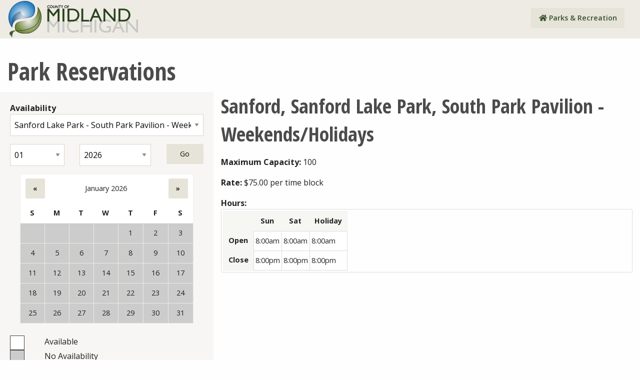

--- FILE ---
content_type: text/html;charset=ISO-8859-1
request_url: https://parks.webtecsinc.com/searchParkFacility.do?facilityID=14
body_size: 14632
content:

<!doctype html>
<html class="no-js" lang="en" dir="ltr">
  <head>
    <meta charset="utf-8">
    <meta http-equiv="x-ua-compatible" content="ie=edge">
    <meta name="viewport" content="width=device-width, initial-scale=1.0">
 	
    <title>Park Reservations</title>
 <link rel="shortcut icon" type="image/png" href="//webtecs-parkreservations.s3.us-east-2.amazonaws.com/favicon.ico"/>
<link href="https://fonts.googleapis.com/css?family=Open+Sans+Condensed:700|Open+Sans:400,600,700&display=swap" rel="stylesheet">
  
    <link rel="stylesheet" href="//webtecs-parkreservations.s3.us-east-2.amazonaws.com/css/foundation.css">
    <link rel="stylesheet" href="//webtecs-parkreservations.s3.us-east-2.amazonaws.com/css/parks.css">
    <link rel="stylesheet" href="//webtecs-parkreservations.s3.us-east-2.amazonaws.com/css/jquery-ui.css">
<link rel="stylesheet" href="//use.fontawesome.com/releases/v5.8.1/css/all.css" integrity="sha384-50oBUHEmvpQ+1lW4y57PTFmhCaXp0ML5d60M1M7uH2+nqUivzIebhndOJK28anvf" crossorigin="anonymous">
      
  <!-- Midland Styles -->    
<link rel="stylesheet" href="//webtecs-parkreservations.s3.us-east-2.amazonaws.com/css/midland.css">
      
  </head>
  <body>
<div id="page-container">   

    
<header>
<div class="row">
<div class="medium-6 columns">  
<img src="https://webtecs-parkreservations.s3.us-east-2.amazonaws.com/images/midland_logo.png" alt="Midland County">       
</div> 
<div class="medium-6 columns text-right">
    <a href="https://co.midland.mi.us/ParksandRecreation.aspx" class="button secondary"><i class="fas fa-home"></i>  Parks & Recreation</a>
</div></div>
</header>
  

<div class="row section" id="content-wrap">
<div class="medium-12 columns">    
        
     










<script  type="text/javascript" src="./js/ottawaParks.js"></script>



<h1>Park Reservations </h1>





<!-- <div class="row" style="background-color: #EFD; border: 1px solid #9B9; padding: 3px; padding-bottom: 0px; margin-bottom: 3px;">
 -->
    
    





	

<div class="row">
    <div class="large-4 medium-5 columns panel">
	<strong>Availability</strong>
<form name="calForm" action="./searchParkFacility.do" method="POST">
 <label for="facilityID" class="sr-only">Facility</label>
    <SELECT name="facilityID" id="facilityID" size="1">
	
	<option  
	value="9">Sanford Lake Park - Beachside Pavilion - Weekdays (M-F)</option>
	
	<option  
	value="10">Sanford Lake Park - Beachside Pavilion - Weekends/Holidays</option>
	
	<option  
	value="15">Sanford Lake Park - Central Park Funbrella</option>
	
	<option  
	value="11">Sanford Lake Park - Irish Grove Pavilion - Weekdays (M-F)</option>
	
	<option  
	value="12">Sanford Lake Park - Irish Grove Pavilion - Weekends/Holidays</option>
	
	<option  
	value="16">Sanford Lake Park - Lake View Funbrella</option>
	
	<option  
	value="8">Sanford Lake Park - Lakeside Pavilion - Weekdays (M-F)</option>
	
	<option  
	value="7">Sanford Lake Park - Lakeside Pavilion - Weekends/Holidays</option>
	
	<option  
	value="17">Sanford Lake Park - Shady Cove Funbrella</option>
	
	<option  
	value="13">Sanford Lake Park - South Park Pavilion - Weekdays (M-F)</option>
	
	<option selected 
	value="14">Sanford Lake Park - South Park Pavilion - Weekends/Holidays</option>
	
	<option  
	value="23">Veterans Memorial Park - Family Pavilion</option>
	
	<option  
	value="21">Veterans Memorial Park - Grove Pavilion - Weekdays (M-F)</option>
	
	<option  
	value="22">Veterans Memorial Park - Grove Pavilion - Weekends/Holidays</option>
	
	<option  
	value="19">Veterans Memorial Park - New Pavilion - Weekdays (M-F)</option>
	
	<option  
	value="20">Veterans Memorial Park - New Pavilion - Weekends/Holidays</option>
	
	</SELECT>
        
        <div class="row">
        <div class="small-4 columns">
            <label for="calMonth" class="sr-only">Month</label>
        <select size="1" name="calMonth" id="calMonth">
        
    	    <option selected value="01">01</option>
     
    	    <option  value="02">02</option>
     
    	    <option  value="03">03</option>
     
    	    <option  value="04">04</option>
     
    	    <option  value="05">05</option>
     
    	    <option  value="06">06</option>
     
    	    <option  value="07">07</option>
     
    	    <option  value="08">08</option>
     
    	    <option  value="09">09</option>
     
    	    <option  value="10">10</option>
     
    	    <option  value="11">11</option>
     
    	    <option  value="12">12</option>
     
        </select>
            </div> <div class="small-5 columns"><label for="calYear" class="sr-only">Year</label>
        <select size="1" id="calYear" name="calYear">
        <option selected value="2026">2026</option>
     <option  value="2027">2027</option>
     <option  value="2028">2028</option>
     <option  value="2029">2029</option>
     <option  value="2030">2030</option>
     <option  value="2031">2031</option>
     <option  value="2032">2032</option>
     
        </select>
            </div> <div class="small-3 columns"><input type="submit" class="button secondary expanded" name="go" value="Go"></div></div>
	</form>
    

    <table class="calendar">
    <tr>
    	<th class="subHead" colspan = "2" style="text-align: left;">
    		<a href="#subtractMonth" 
    		onClick="window.location='./searchParkFacility.do?subMo=true&facilityID=14'" 
    		onKeyPress="window.location='./searchParkFacility.do?subMo=true&facilityID=14'" class="button secondary"
    		>&laquo;</a>
    	</th>
    	<td class="subHead" colspan = "3" style="text-align: center;">
    		 January  2026 
    	</th>
    	<th class="subHead" colspan = "2" style="text-align: right;">
    		<a href="#addMonth" 
    		onClick="window.location='./searchParkFacility.do?addMo=true&facilityID=14'" 
    		onKeyPress="window.location='./searchParkFacility.do?addMo=true&facilityID=14'" class="button secondary"
    		>&raquo;</a>
    	</th>
    </tr>
    <tr>
     	<th class="dowHeadCell">S</th>
     	<th class="dowHeadCell">M</th>
     	<th class="dowHeadCell">T</th>
     	<th class="dowHeadCell">W</th>
     	<th class="dowHeadCell">T</th>
     	<th class="dowHeadCell">F</th>
     	<th class="dowHeadCell">S</th>
    </tr>
<tr><td class="resCalDay" style="background-color: #CCC;">
 		
 			</td><td class="resCalDay" style="background-color: #CCC;">
 		
 			</td><td class="resCalDay" style="background-color: #CCC;">
 		
 			</td><td class="resCalDay" style="background-color: #CCC;">
 		
 			</td><td class="resCalDay" style="background-color: #CCC;">
 		
 			
 			
 				 1
 			
 			</td><td class="resCalDay" style="background-color: #CCC;">
 		
 			
 			
 				 2
 			
 			</td><td class="resCalDay" style="background-color: #CCC;">
 		
 			
 			
 				 3
 			
 			</td></tr><tr><td class="resCalDay" style="background-color: #CCC;">
 		
 			
 			
 				 4
 			
 			</td><td class="resCalDay" style="background-color: #CCC;">
 		
 			
 			
 				 5
 			
 			</td><td class="resCalDay" style="background-color: #CCC;">
 		
 			
 			
 				 6
 			
 			</td><td class="resCalDay" style="background-color: #CCC;">
 		
 			
 			
 				 7
 			
 			</td><td class="resCalDay" style="background-color: #CCC;">
 		
 			
 			
 				 8
 			
 			</td><td class="resCalDay" style="background-color: #CCC;">
 		
 			
 			
 				 9
 			
 			</td><td class="resCalDay" style="background-color: #CCC;">
 		
 			
 			
 				 10
 			
 			</td></tr><tr><td class="resCalDay" style="background-color: #CCC;">
 		
 			
 			
 				 11
 			
 			</td><td class="resCalDay" style="background-color: #CCC;">
 		
 			
 			
 				 12
 			
 			</td><td class="resCalDay" style="background-color: #CCC;">
 		
 			
 			
 				 13
 			
 			</td><td class="resCalDay" style="background-color: #CCC;">
 		
 			
 			
 				 14
 			
 			</td><td class="resCalDay" style="background-color: #CCC;">
 		
 			
 			
 				 15
 			
 			</td><td class="resCalDay" style="background-color: #CCC;">
 		
 			
 			
 				 16
 			
 			</td><td class="resCalDay" style="background-color: #CCC;">
 		
 			
 			
 				 17
 			
 			</td></tr><tr><td class="resCalDay" style="background-color: #CCC;">
 		
 			
 			
 				 18
 			
 			</td><td class="resCalDay" style="background-color: #CCC;">
 		
 			
 			
 				 19
 			
 			</td><td class="resCalDay" style="background-color: #CCC;">
 		
 			
 			
 				 20
 			
 			</td><td class="resCalDay" style="background-color: #CCC;">
 		
 			
 			
 				 21
 			
 			</td><td class="resCalDay" style="background-color: #CCC;">
 		
 			
 			
 				 22
 			
 			</td><td class="resCalDay" style="background-color: #CCC;">
 		
 			
 			
 				 23
 			
 			</td><td class="resCalDay" style="background-color: #CCC;">
 		
 			
 			
 				 24
 			
 			</td></tr><tr><td class="resCalDay" style="background-color: #CCC;">
 		
 			
 			
 				 25
 			
 			</td><td class="resCalDay" style="background-color: #CCC;">
 		
 			
 			
 				 26
 			
 			</td><td class="resCalDay" style="background-color: #CCC;">
 		
 			
 			
 				 27
 			
 			</td><td class="resCalDay" style="background-color: #CCC;">
 		
 			
 			
 				 28
 			
 			</td><td class="resCalDay" style="background-color: #CCC;">
 		
 			
 			
 				 29
 			
 			</td><td class="resCalDay" style="background-color: #CCC;">
 		
 			
 			
 				 30
 			
 			</td><td class="resCalDay" style="background-color: #CCC;">
 		
 			
 			
 				 31
 			
 			</td></tr>

    </table>

<br>

   
        <div class="row">
        <div class="small-2 columns legend">
    	<div class="colorKeyCell" style="background-color: #FFFFFF; width: 29px; height:29px;">&nbsp;</div>
        </div>
        <div class="small-10 columns">
    	Available
        </div></div>
                     
                     
        <div class="row">
        <div class="small-2 columns legend">          
    	<div class="colorKeyCell" style="background-color: #CCC; min-width: 29px;">&nbsp;</div>
    </div>
        <div class="small-10 columns">No Availability
   </div></div>
                     
                     
        <div class="row">
        <div class="small-2 columns legend">    
    	<div class="colorKeyCell" style="background-color: #AACCFF;">&nbsp;</div>
    	        </div>
            <div class="small-10 columns">Limited Availability
     </div></div>
                     
                     
        <div class="row">
        <div class="small-2 columns legend">    
    	<div class="colorKeyCell" style="background-color: #FFEE44;">&nbsp;</div>
    	        </div>
            <div class="small-10 columns">Available by Phone Request
 </div></div>
                     
                     
        <div class="row">
        <div class="small-2 columns legend">    
    	<div class="colorKeyCell" style="background-color: #FF9944;">&nbsp;</div>
    	       </div>
            <div class="small-10 columns">Limited Availability by Phone Request
 </div></div>
   
  
  
                    
                     </div><div class="large-8 medium-7 columns">



    
  <h2 style="margin-top: 0px;">Sanford, Sanford Lake Park, South Park Pavilion - Weekends/Holidays</h2>


<p></p>
 
    
    
 <div class="row">

    
</div>

    
<p><b>Maximum Capacity:</b> 100</p>




<p><b>Rate:</b> 

	$75.00 per time block

</p>






   <b> Hours:</b><br>

	<table id="appTable" class="scroll resCal" style="border-collapse: collapse;">
		<tr id="subHead">
			<th>&nbsp;</th>
			<th>Sun</th>
			
			
			
			
			
			<th>Sat</th>
			<th>Holiday</th>
		</tr>
		<tr>  
			<th>Open</th>
			
			<td>8:00am</td>
			
			<td>8:00am</td>
			
			<td>8:00am</td>
			
		</tr>
		<tr>
			<th>Close</th>
			
			<td>8:00pm</td>
			
			<td>8:00pm</td>
			
			<td>8:00pm</td>
			
		</tr>
	</table>
			


</div></div>


<footer id="footer" style="height: auto;">

    <div class="row">
    <div class="medium-12 columns text-center">
    
       <span style="color: white">
        <p>
<b>Midland County Parks and Recreation</b><br>
415 Irish Street, Sanford, MI  48657<br>
Phone:	(989) 832-6876<br>
           <a href="https://parks.webtecsinc.com/admin.jsp">Staff Login</a>
           </p>
        
        </span>
        
    </div>
        </div>
    
  
</footer>

</div><!--End Content Wrap-->
</div><!--End Page Container-->
</div>   
</body>

    <script src="//webtecs-parkreservations.s3.us-east-2.amazonaws.com/js/vendor/jquery.js"></script> 
    <script src="//webtecs-parkreservations.s3.us-east-2.amazonaws.com/js/vendor/what-input.js"></script>
    <script src="//webtecs-parkreservations.s3.us-east-2.amazonaws.com/js/vendor/foundation.js"></script>
    <script src="//webtecs-parkreservations.s3.us-east-2.amazonaws.com/js/vendor/jquery_maskedinput.js"></script>
    <script src="//webtecs-parkreservations.s3.us-east-2.amazonaws.com/js/vendor/numMask.js"></script>
    <script src="//webtecs-parkreservations.s3.us-east-2.amazonaws.com/js/ottawaParks.js"></script>
    <script src="//webtecs-parkreservations.s3.us-east-2.amazonaws.com/js/parksMap.js"></script>
    <script src="//webtecs-parkreservations.s3.us-east-2.amazonaws.com/js/vendor/datepickerStruts2.js"></script>
    <script src="//webtecs-parkreservations.s3.us-east-2.amazonaws.com/js/jquery-ui.js"></script>
    
<!--<script src="https://webtecs-parkreservations.s3.us-east-2.amazonaws.com/js/rotate.js"></script>-->

<script type="text/javascript">
    
    var nowTemp = new Date();
var now = new Date(nowTemp.getFullYear(), nowTemp.getMonth(), nowTemp.getDate(), 0, 0, 0, 0);
var checkin = $('.datePickDis').fdatepicker({
	onRender: function (date) {
		return date.valueOf() >= now.valueOf() ? 'disabled' : '';
	}
});

jQuery(function($)
{$('.datePick').fdatepicker
	({format: 'mm/dd/yyyy',
		disableDblClickSelection: true
	});
	   $('.datePick').keyup(function () 
	{ this.value = this.value.replace(/[^0-9\/]/g,'');
    	});
});
 


jQuery(function($) {
      $.mask.definitions['~']='[+-]';
      $('#date').mask('99/99/9999',{placeholder:"mm/dd/yyyy"});
      $('.maskedPhone').mask('(999) 999-9999');
      $('#maskedPhone').mask('(999) 999-9999');
      $('#phone_us').mask('(###) ###-####');
      $('.phone_us').mask('(###) ###-####');
      $('.numonly').mask('?9',{placeholder:" "});
      $('#numonly').mask('?9',{placeholder:" "});
      $('#phoneext').mask("(999) 999-9999? x99999");
      $("#tin").mask("99-9999999");
      $("#ssn").mask("999-99-9999");
      $("#product").mask("a*-999-a999",{placeholder:" ",completed:function(){alert("You typed the following: "+this.val());}});
      $("#eyescript").mask("~9.99 ~9.99 999");
   });
</script>
 


<script>
      $(document).foundation();
    </script>


</html>



--- FILE ---
content_type: text/css
request_url: https://webtecs-parkreservations.s3.us-east-2.amazonaws.com/css/parks.css
body_size: 13950
content:
/* 
Parcks Child Style
By: AG

Fonts -
Open Sans Condensed (headers) :400,700 
Open Sans (text) : 400,500,700

Colors - 
Dark Blue (primary): #BF472C;
Light Blue: #85a0f2
Light Green: #9cc981
Dark Green: #78ab65 (?) - 6fa25c
Orange: #f2aa52
*/


body {font-family: 'Open Sans', sans-serif;color:#222222;}
/*p, ul {font-size: 110%;}*/

.section {padding-top:2rem;padding-bottom:2rem;}
.home .row {max-width: 82.5rem;}
.home .row.expanded {max-width: none;}
.row {max-width: 82.5rem;}

.blue {color:#5464bf !important;}
.light-blue {color:#85a0f2 !important;}
.orange {color:#f2aa52 !important;}
.green {color: #78ab65;}
.red {color: #b5495d;}

h1, h2, h3, h4, h5, h6, .menu li {font-family: 'Open Sans Condensed', serif;color:#4b4b4b;}
.callout.primary h1, .callout.primary h2, .callout.primary h3, .callout.primary h4, .callout.primary h5 {color:#fff;}

#page-container {position: relative;  min-height: 100vh;}
#content-wrap {  padding-bottom: 17rem;    /* Footer height */}
#footer {position: absolute;bottom: 0;width: 100%;height: 17rem;padding:.5rem 3rem;overflow: hidden;left: 0;background-color: #262626; color:#fff; font-size: .9rem;}

/*LINKS*/
a {color:#4c72c7;font-weight: 600;}
a:hover, a:focus {color:#5464bf;}
a:hover {text-decoration: underline;}


/*Calendar*/
.calendar {width: 90%;margin: 0 auto;}
.calendar td {border: 1px solid #edebe4;}
.calendar td.subHead, .calendar th.subHead, th.dowHeadCell {border: none;background-color: #fff;}

/*button group*/
ul.button-group {list-style-type: none; margin-left: 0;}    
ul.button-group .button {border-radius: 0;}    

/*CALLOUT*/
.panel {background-color: #f7f6f4; border: 0px solid #D9D5C5; margin-bottom: 1.25rem; padding: 1rem; padding: 1.25rem;}
.callout {border:none;}
.callout.primary a {color: inherit;}
.callout.primary {background-color:  #5464bf;color:#fff; }
.callout.secondary {background-color:#f7f8fb; color:#4b4b4b; border:none;}
.callout.green {background-color:#78ab65; border:none; color:#fff;}
.callout.green h3 {color:#fff;}
.callout.hollow {border: 2px solid #5464bf;background-color: #f7f8fb;}
.callout.secondary .row.collapse .large-4.columns img {height: auto !important;}

/*FORMS*/
[type='text'], [type='password'], [type='date'], [type='datetime'], [type='datetime-local'], [type='month'], [type='week'], [type='email'], [type='number'], [type='search'], [type='tel'], [type='time'], [type='url'], [type='color'], textarea, select, .file-upload, input.datePick[readonly]
{border: 1px solid #d9d5c5;height: 2.75rem;background-color: #fcfbfb; -webkit-box-shadow: none;box-shadow: none; border-radius: 0;}
.panel textarea, .panel select,.panel .file-upload,.panel input.datePick[readonly], .panel input[type='text']
{border: 1px solid #d9d5c5;background-color: #fff;}
.input-group-button .button {height: 2.75rem; border-radius: 0;}

.file-upload {position: relative;overflow: hidden;margin-bottom: 1rem; }
.file-upload input.file-input {position: absolute;top: 0; right: 0; margin: 0; padding: 0; font-size: 20px; cursor: pointer; opacity: 0; filter: alpha(opacity=0); }
.input-group-label {border: 1px solid #e0e0e0;height: 2.75rem; }
label {font-size:1rem;}

/*tables*/
table {width:auto;}
table.wide {width:100%;}
tbody tr:nth-child(even) {border-bottom: 0;background-color: #fff;}
table a.button {margin-bottom: 0;}
thead, th {background: #f6f6f3;font-size: .9rem;}
table td {border: 1px solid #edebe4;font-size: .9rem;}
th.sortable a:after {font-family: 'Font Awesome 5 Free';content: "\f0dc";color: #8593c7;padding-left:.5em;font-weight: 900;}
th.sortable a {color: #222;font-weight: 600;}
table input, table .button {margin-bottom:0;}

/*Pagination*/
.pagination a, .pagination button, .pagination strong {display:inline-block; padding: 0.1875rem 0.625rem;}

/*fieldset*/
fieldset {border: solid 1px #dde4e9;-webkit-border-radius: 3px;-moz-border-radius: 3px;-ms-border-radius: 3px;-o-border-radius: 3px;border-radius: 3px;    padding: 30px;margin: 5px 0 15px 0;overflow: visible;}

fieldset legend { font-weight: 700; background: white; padding: 0 3px;  margin: 0; margin-left: -3px; font-size: 1rem;}

/*date picker*/
#datepicker {background-color:#fff;box-shadow: 0 10px 20px rgba(0,0,0,0.08), 0 6px 6px rgba(0,0,0,0.13);}
#datepicker button {background-color: #f2efed;  color: #5c575e;}
.datepicker.dropdown-menu{position:absolute;top:100%;left:0;z-index:1000;float:left;display:none;min-width:160px;list-style:none;background-color:#fff;border:1px solid #ccc;border:1px solid rgba(0,0,0,.2);-webkit-border-radius:5px;-moz-border-radius:5px;border-radius:5px;-webkit-box-shadow:0 5px 10px rgba(0,0,0,.2);-moz-box-shadow:0 5px 10px rgba(0,0,0,.2);box-shadow:0 5px 10px rgba(0,0,0,.2);-webkit-background-clip:padding-box;-moz-background-clip:padding;background-clip:padding-box;*border-right-width:2px;*border-bottom-width:2px;color:#333;font-family:"Open Sans",sans-serif;font-size:13px;line-height:18px;}
.datepicker.dropdown-menu th,.datepicker.dropdown-menu td{padding:4px 5p;x}
.datepicker{display:none;position:absolute;padding:4px;margin-top:1px;direction:ltr;}
.datepicker-inline{width:220px;}
.datepicker-rtl{direction:rtl;}
.datepicker-rtl table tr td span{float:right;}
.datepicker-dropdown{top:0;left:0;}
.datepicker-dropdown:before{content:'';display:inline-block;border-left:7px solid transparent;border-right:7px solid transparent;border-bottom:7px solid #ccc;border-bottom-color:rgba(0,0,0,.2);position:absolute;top:-7px;left:6px;}
.datepicker-dropdown:after{content:'';display:inline-block;border-left:6px solid transparent;border-right:6px solid transparent;border-bottom:6px solid #fff;position:absolute;top:-6px;left:7px;}
.datepicker>div{display:none;}
.datepicker.days div.datepicker-days{display:block;}
.datepicker.months div.datepicker-months{display:block;}
.datepicker.years div.datepicker-years{display:block;}
.datepicker table{border:0;margin:0}
.datepicker td,.datepicker th{text-align:center;width:20px;height:20px;border:0;font-size:12px;padding:4px 8px;background:#fff;cursor:pointer;}
.datepicker td.active.day,.datepicker th.active.day{background:#2ba6cb;}
.datepicker td.active.year,.datepicker th.active.year{background:#2ba6cb;}
.datepicker td span.active,.datepicker th span.active{background:#2ba6cb;}
.table-striped .datepicker table tr td,.table-striped .datepicker table tr th{background-color:transparent;}
.datepicker table tr td span{display:block;width:23%;height:54px;line-height:54px;float:left;margin:1%;cursor:pointer;}
.datepicker th.date-switch{width:145px;}
.datepicker thead tr:first-child th,.datepicker tfoot tr:first-child th{cursor:pointer;}
.datepicker .cw{font-size:10px;width:12px;padding:0 2px 0 5px;vertical-align:middle;}
.datepicker thead tr:first-child th.cw{cursor:default;background-color:transparent;}
.datepicker-dropdown::before,.datepicker-dropdown::after{display:none;}
.datepicker-close{position:absolute;top:-30px;right:0;width:15px;height:30px;padding:0;display:none;}
.datepicker td.old,.datepicker td.new{color:#999}.datepicker td.day.disabled{color:#eee;}


/*DatePicker*/
.ui-datepicker {background-color: #fff; border:1px solid #ccc;box-shadow: 0px 0px 34px -8px rgba(0,0,0,0.75);padding:.65rem .65rem 0;}
.ui-datepicker select {width:auto;}
.ui-datepicker-title {text-align: center;}
a.ui-datepicker-prev {display:block; float:left;padding: .25rem 0 .25rem .5rem;}
a.ui-datepicker-prev:before {font-family:  "Font Awesome 5 Free"; font-weight: 700; content: "\f104";color: #5c575e;padding-right:.25em;}
a.ui-datepicker-next {display:block; float:right;padding: .25rem .5rem .25rem 0;}
a.ui-datepicker-next:after {font-family:  "Font Awesome 5 Free"; font-weight: 700; content: "\f105";color: #5c575e;padding-left:.25em;}

/*Alerts*/  
.alert-box  {padding: 0px 1.5rem 0px 0.875rem; margin-bottom:1rem;}
.alert-box ul, ul.alert-box.alert {margin: .25rem; list-style-type: none; font-weight: normal;}
ul.alert-box.alert {margin-bottom: 1rem;}
.alert-box ul li, ul.errorMessage li, ul.alert-box.alert li {position: relative; padding: 0 20px 0 25px;font-size: 16px;}
.alert-box ul li:before, ul.errorMessage li:before, ul.alert-box.alert li:before {position: absolute;top: 0;left: 0;font-family:  "Font Awesome 5 Free"; font-weight: 700; content: "\f071";color: white;}
ul.alert-box.alert li:before {content: "\f071";font-family:  "Font Awesome 5 Free"; font-weight: 700; color: white;}
ul.alert-box.success li:before {content: "\f00c";font-family:  "Font Awesome 5 Free"; font-weight: 700; color: white; margin-right:5px;}
.errorMessage {color: #fff !important;}
ul.errorMessage li:before {color: #b14447 !important;}
.alert-box.alert ul.errorMessage li:before {color: #fff !important;}
ul.errorMessage li span {color: #b14447 !important;}
.alert-box.alert ul.errorMessage li span {color: #fff !important;}
.alert-box.alert ul li:before, ul.errorMessage li:before {content: "\f071";}
.alert-box.success ul li:before {content: "\f00c";}
.error input, input.error, .error textarea, textarea.error, select.error, .error select {border-color: #ff5e38;background-color: #F9E3E3;}
.alert-box.alert {background-color: #b14447;color:#fff;padding:.5rem;}
.alert-box.success {background-color: #6f925e; border-color: #6f925e;font-weight: 500;color:#fff;padding:.5rem;}
.alert a {color:#fff;}
.alert strong {font-weight: 600;}
header .alert-box.alert {margin-bottom:0;padding:.5rem;}
ul.errorMessage {color: #b14447;line-height: 19px;list-style-type: none;font-weight: bold;padding: .5rem;
    background-color: #ffe5e5;    margin-top: -1rem;}
ul.errorMessage li { font-size: 14px;font-weight: 500;}
.alert-box.alert ul.errorMessage {color:#fff;}
ul.alert-box, ul.errorMessage   {margin-left: 0;}
.alert-box ul.errorMessage {background-color:transparent;}


/*Tabs*/
.tabs-title > a:focus, .tabs-title > a[aria-selected='true'], .tabs-title > a:hover {color: #5464bf;background: #f7f8fb;}
.tabs-title > a {font-size :1rem;padding: .85rem 1rem; color:#4c72c7;}
li.tabs-title.is-active a {color:#222;}
li.tabs-title.is-active a:after {font-family: 'Font Awesome 5 Free';content: "\f054";color: #d6d7ea;padding-left:1.5em;font-weight: 900;}
.tabs-title > a:hover, .tabs-title > a:focus {text-decoration: none !important;}
.tabs-content, .tabs {border: none;}
.tabs-content, .tab-column {background: #f7f8fb;}
.tabs-panel {padding: 1rem 2rem 2rem;}

/*Accordions*/
.accordion-title {padding-bottom: .5rem;}
.accordion .accordion-item > a {font-weight:500;font-size: 1.2rem; border-top:none;border-right: none; border-left: none; font-family: 'Open Sans Condensed', serif; text-transform: uppercase;}
.accordion .accordion-item {margin-bottom: 2px !important;}
.accordion .accordion-item > a {/*background: #f4b86f;*/color: #545454;}
.accordion .accordion-item > a:hover {/*background: #f4b86f;*/color: #000;}
.accordion-title::before {font-size: 1.3rem;color:#989898; }
.accordion-title:hover::before, .accordion-item.is-active .accordion-title::before  {color:#000;}
.accordion .accordion-item.is-active a.underline.blue {border-bottom: 4px solid rgb(133,160,242); color:#000;}
.accordion-content {border:none;background-color:#f7f8fb;}
.accordion-title:hover, .accordion-title:focus {background-color: #fff;}

:last-child:not(.is-active) > .accordion-title.underline.blue {border-bottom: 4px solid rgba(133,160,242,.2);transition: border-bottom .5s;}
:last-child:not(.is-active) > .accordion-title.underline.blue:hover {border-bottom: 4px solid rgb(133,160,242);}

/*----Lists-----*/
ul.styled {list-style:none; margin-left: 1rem;}
ol {margin-left: 1rem;}
ol li {padding-bottom: .5rem;}
ul.styled li {text-indent: -1rem;padding-bottom: .5rem;}
ul.styled li:before {font-family: 'Font Awesome 5 Free'; content:"\f101"; padding-right: .25rem; color: #f2aa52  /*#5e71c3*/; font-weight: 900;    font-size: .85rem;}
ul.styled ul {list-style:none;  margin-left: 3rem; padding: .5rem 0 .5rem 0;}
ul.styled ul li {padding-bottom: .25rem;}
ul.styled li ul li:before {font-family:'FontAwesome'; content:"\f105"; padding-right: .25rem; color:#5e71c3;}

/*OttawaParks from App*/
.dowHeadCell, .resCalDay {width: 30px;}
.horizRule {height: 1px;border-top: 1px solid #999;margin-top: 6px;margin-bottom: 6px;	}
.resCal{width: 210px;}
table.resCal, table.resCal tr td {border-collapse: collapse;border: 1px solid #DDD;padding: 3px;}
table.noMarginCollapse, table.noMarginCollapse tr td {border-spacing: 0px;border-collapse: collapse;}
table.noMarginCollapse tr td {margin: none;padding: 2px;}
.dispCenter {cursor: pointer;}
#imgCenterBoxPopup {display: none; padding: 2px;padding-right: 4px;padding-left: 4px;margin: 0px;      z-index: 500;border: 1px solid #000; background-color: #222;position: fixed;transform: translate(-50%, -50%);top: 50%;left: 50%;}
.popUpImg {line-height: 0px;border: 0px;margin: 0px; margin-bottom: 3px; padding: 0px;}
.colorKeyCell {	height:29px; width:29px; border: 1px solid #444; }
.resCalDay {text-align: center;}
.resCalDay a {display: block;}
.yellowBox {background-color: #F2E252; /* E88 */border: 1px solid #CB4; color:#000; padding: 3px;}
.errorBox {background-color: #A00; /* E88 */border: 1px solid #400; color:#FDD; font-weight:bold; padding: 3px;margin-bottom: 3px;}
.messageBox {background-color: #2A0; /* E88 */border: 1px solid #050; color:#DFB; font-weight:bold; padding: 3px;margin-bottom: 3px;}



@media screen and (min-width: 481px) and (max-width: 768px) {
}

@media screen and (min-width: 769px) and (max-width: 1024px) {

}

@media screen and (min-width: 1025px) {
}


@media screen and (max-width: 768px) {
    #footer {position: static;height: auto;}
    #page-container {min-height:inherit;} 
    #content-wrap {padding-bottom: 0;} 
}

 @media print {
     a[href]:after {
         content: "";
     }}



--- FILE ---
content_type: text/css
request_url: https://webtecs-parkreservations.s3.us-east-2.amazonaws.com/css/midland.css
body_size: 423
content:
/*

Green: #63992e

*/
a {color: #0076B8;}
header {background-color: #edebe4;}
header .button.secondary {background-color: #e6e3d8; color:#3a512d; margin:1rem;}
.button, a.button {background-color: #0076B8;}
.button:hover, .button:focus {background-color: #005484;}
.button.secondary , a.button.secondary  {background-color: #e6e3d8;}
.button.secondary:hover, .button.secondary:focus {background-color: #D9D5C5;}

--- FILE ---
content_type: application/javascript
request_url: https://webtecs-parkreservations.s3.us-east-2.amazonaws.com/js/parksMap.js
body_size: 49
content:
$(document).ready(function() {
	
	
	

	
});

--- FILE ---
content_type: application/javascript
request_url: https://webtecs-parkreservations.s3.us-east-2.amazonaws.com/js/ottawaParks.js
body_size: 8596
content:
$(document).ready(function() {
	
	
	$("select#rsvStartTime").change(function(){
		
		var rsvEndTimeSel = $("#rsvEndTime");
		rsvEndTimeSel.empty();
		
		$.getJSON("./selectRSVTime.do",{rsvStartTime: $(this).val()}, function(jsonData){

			for (var i = 0; i < jsonData.length; i++) {
				
				rsvEndTimeSel.append($("<option></option>")
					     .attr("value", jsonData[i].hourMinVal).text(jsonData[i].hourMinFormat));
			}
			
		});
		
	});
	
	
	/*
	 -------------------------------------------------------------------------------
	 Logic to choose form action.
	 -------------------------------------------------------------------------------
	 */
	function isPnPAction(webForm) {
		
		// Put logic to choose PnP for form action here. ---------------------------
		var conveyanceTypes = webForm.find('input[name=conveyanceType]');
		for (var i=0; i < conveyanceTypes.length; i++) {
			
			if (conveyanceTypes[i].value == 'Card/Web' && conveyanceTypes[i].checked) {
				
				return true;
			}
		}
		// -------------------------------------------------------------------------
		
		return false;
	}
	
	/*
	 -------------------------------------------------------------------------------
	 Intercept form submission and populate params for Point and Pay.
	 -------------------------------------------------------------------------------
	*/ 
	$('.pnpFormSubmit__DEAD').submit(function(e){
		
		var theForm = $(this);

		/* Choose the form submit action PnP ---------------------------------------
		
		   If the checkout form can submit to an alternate payment system, put any
		   custom code to check the form's inputs for the indicator of which action
		   to use. Put the PnP URL to use as the form action in an input field named 
		   'pnpFormAction'.
		*/
		if (true) { /* isPnPAction(theForm) */
			
			theForm.attr('action', theForm.find('input[name=pnpFormAction]').attr('value'));
			alert('pnpFormAction value = ' + theForm.find('input[name=pnpFormAction]').attr('value') + 
				  '\n' +
				  'theForm.attr(\'action\') = ' + theForm.attr('action'));
		}
			
		/* Create params to send to PnP --------------------------------------------
		
		   Scan for inputs with the class 'pnpParam'; each name/value is treated as 
		   a key/pair value and set in the <params ... > </params> XML. 
		*/
		var pnpParamFields = theForm.find('.pnpParam');
		var keyPair = '';
		var paramXML = '<params';
		
		for (var i = 0 ; i < pnpParamFields.length; i++) {
			
			keyPair += " " +pnpParamFields[i].name + "=\"" + pnpParamFields[i].value+'\"';
		}
		paramXML += keyPair;
		paramXML += ">";
		
		/* Add line items (optional) -----------------------------------------------
		
		   Add order items to PnP. Searches for inputs with class 'paramXMLItem'. 
		   Text and hidden inputs with the 'paramXMLItem' class are grouped by the  
		   id property; each name/value is treated as a key/pair value and grouped 
		   as a line item.
		*/
		var pnpParamItems = theForm.find('.paramXMLItem');
		if (pnpParamItems != null) {
			
			var itemIDs = [];
			var tmpItemID = '';
			for (var i = 0 ; i < pnpParamItems.length; i++) {
				
				if (tmpItemID != pnpParamItems[i].id ) {
					itemIDs.push(pnpParamItems[i].id);
				}
				tmpItemID = pnpParamItems[i].id;
			}
			 
			for (var i = 0 ; i < itemIDs.length; i++) {
			
				keyPair = '<product ';
				
				$.each($('input[id='+itemIDs[i]+']'), function() {
					
					keyPair += this.name + "=\"" + this.value+'\"' + ' ';
				});
				
				keyPair += '/>';
				paramXML += '\n\t' + keyPair;
			}
		}
		paramXML += "\n</params>";

		// console.log(paramXML);
		
		// theForm.find('input[name=paramXML]').attr('value', paramXML);

		theForm.find('textarea[name=paramXML]').text('');
		theForm.find('textarea[name=paramXML]').text(paramXML);
		
		if (theForm.find('input[name=testMode]').attr('value') == 'true')
			return false;
		else
			return true;
	});
	

	$('body').on('click', '.containedFieldResetButton', function() {
		
		$(this).parents('div.containedFieldReset').find('input:text').val('');
	});

	
	$('body').on('click', 'input.sameAsCardChk', function() {
		
		var theFormObj = $(this).parents('form');
		var sameAsCardChk = ($(this).attr('checked') == 'checked');

		if (sameAsCardChk == true) {
			
			var billNameTxbVal = theFormObj.find('input:[name=contactName]').attr('value');
			var billEmailTxbVal = theFormObj.find('input:[name=email]').attr('value');
			var billPhoneTxbVal = theFormObj.find('input:[name=phone]').attr('value');
			
			$('input:[name=conveyancePayerName]').val(billNameTxbVal);
			$('input:[name=billingPhone]').val(billPhoneTxbVal);
			$('input:[name=billingEmail]').val(billEmailTxbVal);
		}

	});
	
	
	$('body').on('click', 'input.sameAsMailingChk', function() {
		
		var theFormObj = $(this).parents('form');
		var sameAsMailChk = ($(this).attr('checked') == 'checked');

		if (sameAsMailChk == true) {
			
			var billAdr1TxbVal = theFormObj.find('input:[name=billingAddress1]').attr('value');
			var billAdr2TxbVal = theFormObj.find('input:[name=billingAddress2]').attr('value');
			var billCityTxbVal = theFormObj.find('input:[name=billingCity]').attr('value');
			var billZipTxbVal = theFormObj.find('input:[name=billingZip]').attr('value');
			var billCntryTxbVal = theFormObj.find('input:[name=billingCountry]').attr('value');
			var billStateSelIndex = theFormObj.find('select:[name=billingState]').prop('selectedIndex');
			
			$('input:[name=mailingAddress1]').val(billAdr1TxbVal);
			$('input:[name=mailingAddress2]').val(billAdr2TxbVal);
			$('input:[name=mailingCity]').val(billCityTxbVal);
			$('select:[name=mailingState]').prop('selectedIndex', billStateSelIndex);
			$('input:[name=mailingZip]').val(billZipTxbVal);
			$('input:[name=mailingCountry]').val(billCntryTxbVal);
		}
		
	});


	$('body').on('click', 'input.selectAllChecks', function() {
		
		var theCheckBox = $(this);
		var theParentObj = $(this).parents('.selectAllChecksParent');
		var theChildren = theParentObj.find("input:checkbox");
		
		theChildren = theParentObj.find("input:checkbox");
		
		theChildren.each(function() {
			
			
			if (theCheckBox.is(':checked')) {
				
				$(this).prop('checked', true);
			}
			else {
				
				$(this).prop('checked', false);
			}
		});
	});
	
	
	$('body').on('click', 'img.dispCenter', function() {
		
		
		var imgSrc = $(this).attr('src');
		var imgAltTxt = $(this).attr('alt');
		var imgDispDiv = $('#imgCenterBoxPopup');
		var imgToDisp = imgDispDiv.find('img');
		var textToDisp = imgDispDiv.find('div.altText');
		imgToDisp.attr('src', imgSrc);
		
		var maxH = window.innerHeight - 60; //document.body.clientHeight
		var maxW = document.body.clientWidth - 60;
		imgToDisp.css('max-height', maxH);
		imgToDisp.css('max-width', maxW);
		textToDisp.text(imgAltTxt);
		imgDispDiv.fadeIn('fast');
		
		
	});
	
	
	$('body').on('click', 'div#imgCenterBoxPopup', function() {
		
			$(this).fadeOut('fast');
	});
	
	$('body').on('click', 'input.confirmAction', function() {
	   		
	   		var messageText = $(this).attr('alt');
	   		var forwardLocation = $(this).attr('src');
	    	if(confirm(messageText)){
	    		
	    		if(forwardLocation != null && forwardLocation != ''){
	    			// Button with src tag.
					window.location=forwardLocation;
	    		}
	    		else{
	    			// Submit button (use form action).
	    			return true;
	    		}
			}
	    	else{
	    		return false;
	    	}
	});
	
	/* Restrict digits only */
	$('.intOnlyField').keyup(function () { 
		
		    this.value = this.value.replace(/[^0-9]/g,'');
	});
	
	/* Restrict digits only */
	$('.numberOnlyField').keyup(function () { 
		
		    this.value = this.value.replace(/[^0-9\.]/g,'');
	});
	
	/* Restrict digits only */
	$('.dateCharsOnlyField').keyup(function () { 
		
		    this.value = this.value.replace(/[^0-9\/]/g,'');
	});
	
	$('.datepicker').datepicker();



      $.mask.definitions['~']='[+-]'; 
      $('#date').mask('99/99/9999',{placeholder:"mm/dd/yyyy"}); 
      $('.maskedPhone').mask('(999) 999-9999'); 
      $('#phoneext').mask("(999) 999-9999? x99999"); 
      $("#tin").mask("99-9999999"); 
      $("#ssn").mask("999-99-9999"); 
      $("#product").mask("a*-999-a999",{placeholder:" ",completed:function(){alert("You typed the following: "+this.val());}}); 
      $("#eyescript").mask("~9.99 ~9.99 999"); 




	
});

--- FILE ---
content_type: application/javascript
request_url: https://webtecs-parkreservations.s3.us-east-2.amazonaws.com/js/vendor/numMask.js
body_size: 603
content:
function numbersonly(myfield, e, dec)
{
var key;
var keychar;
 
if (window.event)
   key = window.event.keyCode;
else if (e)
   key = e.which;
else
   return true;
keychar = String.fromCharCode(key);
 
// control keys
if ((key==null) || (key==0) || (key==8) ||
    (key==9) || (key==13) || (key==27) )
   return true;
 
// numbers
else if ((("0123456789").indexOf(keychar) > -1))
   return true;
 
// decimal point jump
else if (dec && (keychar == "."))
   {
   //myfield.form.elements[dec].focus();
   //return false;
        return true;
   }
else
   return false;
}



--- FILE ---
content_type: application/javascript
request_url: https://parks.webtecsinc.com/js/ottawaParks.js
body_size: 8151
content:
$(document).ready(function() {
	
	
	$("select#rsvStartTime").change(function(){
		
		var rsvEndTimeSel = $("#rsvEndTime");
		rsvEndTimeSel.empty();
		
		$.getJSON("./selectRSVTime.do",{rsvStartTime: $(this).val()}, function(jsonData){

			for (var i = 0; i < jsonData.length; i++) {
				
				rsvEndTimeSel.append($("<option></option>")
					     .attr("value", jsonData[i].hourMinVal).text(jsonData[i].hourMinFormat));
			}
			
		});
		
	});
	
	
	/*
	 -------------------------------------------------------------------------------
	 Logic to choose form action.
	 -------------------------------------------------------------------------------
	 */
	function isPnPAction(webForm) {
		
		// Put logic to choose PnP for form action here. ---------------------------
		var conveyanceTypes = webForm.find('input[name=conveyanceType]');
		for (var i=0; i < conveyanceTypes.length; i++) {
			
			if (conveyanceTypes[i].value == 'Card/Web' && conveyanceTypes[i].checked) {
				
				return true;
			}
		}
		// -------------------------------------------------------------------------
		
		return false;
	}
	
	/*
	 -------------------------------------------------------------------------------
	 Intercept form submission and populate params for Point and Pay.
	 -------------------------------------------------------------------------------
	*/ 
	$('.pnpFormSubmit__DEAD').submit(function(e){
		
		var theForm = $(this);

		/* Choose the form submit action PnP ---------------------------------------
		
		   If the checkout form can submit to an alternate payment system, put any
		   custom code to check the form's inputs for the indicator of which action
		   to use. Put the PnP URL to use as the form action in an input field named 
		   'pnpFormAction'.
		*/
		if (true) { /* isPnPAction(theForm) */
			
			theForm.attr('action', theForm.find('input[name=pnpFormAction]').attr('value'));
			alert('pnpFormAction value = ' + theForm.find('input[name=pnpFormAction]').attr('value') + 
				  '\n' +
				  'theForm.attr(\'action\') = ' + theForm.attr('action'));
		}
			
		/* Create params to send to PnP --------------------------------------------
		
		   Scan for inputs with the class 'pnpParam'; each name/value is treated as 
		   a key/pair value and set in the <params ... > </params> XML. 
		*/
		var pnpParamFields = theForm.find('.pnpParam');
		var keyPair = '';
		var paramXML = '<params';
		
		for (var i = 0 ; i < pnpParamFields.length; i++) {
			
			keyPair += " " +pnpParamFields[i].name + "=\"" + pnpParamFields[i].value+'\"';
		}
		paramXML += keyPair;
		paramXML += ">";
		
		/* Add line items (optional) -----------------------------------------------
		
		   Add order items to PnP. Searches for inputs with class 'paramXMLItem'. 
		   Text and hidden inputs with the 'paramXMLItem' class are grouped by the  
		   id property; each name/value is treated as a key/pair value and grouped 
		   as a line item.
		*/
		var pnpParamItems = theForm.find('.paramXMLItem');
		if (pnpParamItems != null) {
			
			var itemIDs = [];
			var tmpItemID = '';
			for (var i = 0 ; i < pnpParamItems.length; i++) {
				
				if (tmpItemID != pnpParamItems[i].id ) {
					itemIDs.push(pnpParamItems[i].id);
				}
				tmpItemID = pnpParamItems[i].id;
			}
			 
			for (var i = 0 ; i < itemIDs.length; i++) {
			
				keyPair = '<product ';
				
				$.each($('input[id='+itemIDs[i]+']'), function() {
					
					keyPair += this.name + "=\"" + this.value+'\"' + ' ';
				});
				
				keyPair += '/>';
				paramXML += '\n\t' + keyPair;
			}
		}
		paramXML += "\n</params>";

		// console.log(paramXML);
		
		// theForm.find('input[name=paramXML]').attr('value', paramXML);

		theForm.find('textarea[name=paramXML]').text('');
		theForm.find('textarea[name=paramXML]').text(paramXML);
		
		if (theForm.find('input[name=testMode]').attr('value') == 'true')
			return false;
		else
			return true;
	});
	

	$('body').on('click', '.containedFieldResetButton', function() {
		
		$(this).parents('div.containedFieldReset').find('input:text').val('');
	});

	
	$('body').on('click', 'input.sameAsCardChk', function() {
		
		var theFormObj = $(this).parents('form');
		var sameAsCardChk = ($(this).attr('checked') == 'checked');

		if (sameAsCardChk == true) {
			
			var billNameTxbVal = theFormObj.find('input:[name=contactName]').attr('value');
			var billEmailTxbVal = theFormObj.find('input:[name=email]').attr('value');
			var billPhoneTxbVal = theFormObj.find('input:[name=phone]').attr('value');
			
			$('input:[name=conveyancePayerName]').val(billNameTxbVal);
			$('input:[name=billingPhone]').val(billPhoneTxbVal);
			$('input:[name=billingEmail]').val(billEmailTxbVal);
		}

	});
	
	
	$('body').on('click', 'input.sameAsMailingChk', function() {
		
		var theFormObj = $(this).parents('form');
		var sameAsMailChk = ($(this).attr('checked') == 'checked');

		if (sameAsMailChk == true) {
			
			var billAdr1TxbVal = theFormObj.find('input:[name=billingAddress1]').attr('value');
			var billAdr2TxbVal = theFormObj.find('input:[name=billingAddress2]').attr('value');
			var billCityTxbVal = theFormObj.find('input:[name=billingCity]').attr('value');
			var billZipTxbVal = theFormObj.find('input:[name=billingZip]').attr('value');
			var billCntryTxbVal = theFormObj.find('input:[name=billingCountry]').attr('value');
			var billStateSelIndex = theFormObj.find('select:[name=billingState]').prop('selectedIndex');
			
			$('input:[name=mailingAddress1]').val(billAdr1TxbVal);
			$('input:[name=mailingAddress2]').val(billAdr2TxbVal);
			$('input:[name=mailingCity]').val(billCityTxbVal);
			$('select:[name=mailingState]').prop('selectedIndex', billStateSelIndex);
			$('input:[name=mailingZip]').val(billZipTxbVal);
			$('input:[name=mailingCountry]').val(billCntryTxbVal);
		}
		
	});


	$('body').on('click', 'input.selectAllChecks', function() {
		
		var theCheckBox = $(this);
		var theParentObj = $(this).parents('.selectAllChecksParent');
		var theChildren = theParentObj.find("input:checkbox");
		
		theChildren = theParentObj.find("input:checkbox");
		
		theChildren.each(function() {
			
			
			if (theCheckBox.is(':checked')) {
				
				$(this).prop('checked', true);
			}
			else {
				
				$(this).prop('checked', false);
			}
		});
	});
	
	
	$('body').on('click', 'img.dispCenter', function() {
		
		
		var imgSrc = $(this).attr('src');
		var imgAltTxt = $(this).attr('alt');
		var imgDispDiv = $('#imgCenterBoxPopup');
		var imgToDisp = imgDispDiv.find('img');
		var textToDisp = imgDispDiv.find('div.altText');
		imgToDisp.attr('src', imgSrc);
		
		var maxH = window.innerHeight - 60; //document.body.clientHeight
		var maxW = document.body.clientWidth - 60;
		imgToDisp.css('max-height', maxH);
		imgToDisp.css('max-width', maxW);
		textToDisp.text(imgAltTxt);
		imgDispDiv.fadeIn('fast');
		
		
	});
	
	
	$('body').on('click', 'div#imgCenterBoxPopup', function() {
		
			$(this).fadeOut('fast');
	});
	
	$('body').on('click', 'input.confirmAction', function() {
	   		
	   		var messageText = $(this).attr('alt');
	   		var forwardLocation = $(this).attr('src');
	    	if(confirm(messageText)){
	    		
	    		if(forwardLocation != null && forwardLocation != ''){
	    			// Button with src tag.
					window.location=forwardLocation;
	    		}
	    		else{
	    			// Submit button (use form action).
	    			return true;
	    		}
			}
	    	else{
	    		return false;
	    	}
	});
	
	/* Restrict digits only */
	$('.intOnlyField').keyup(function () { 
		
		    this.value = this.value.replace(/[^0-9]/g,'');
	});
	
	/* Restrict digits only */
	$('.numberOnlyField').keyup(function () { 
		
		    this.value = this.value.replace(/[^0-9\.]/g,'');
	});
	
	/* Restrict digits only */
	$('.dateCharsOnlyField').keyup(function () { 
		
		    this.value = this.value.replace(/[^0-9\/]/g,'');
	});
	
	$('.datepicker').datepicker();



      $.mask.definitions['~']='[+-]'; 
      $('#date').mask('99/99/9999',{placeholder:"mm/dd/yyyy"}); 
      $('.maskedPhone').mask('(999) 999-9999'); 
      $('#phoneext').mask("(999) 999-9999? x99999"); 
      $("#tin").mask("99-9999999"); 
      $("#ssn").mask("999-99-9999"); 
      $("#product").mask("a*-999-a999",{placeholder:" ",completed:function(){alert("You typed the following: "+this.val());}}); 
      $("#eyescript").mask("~9.99 ~9.99 999"); 




	
});